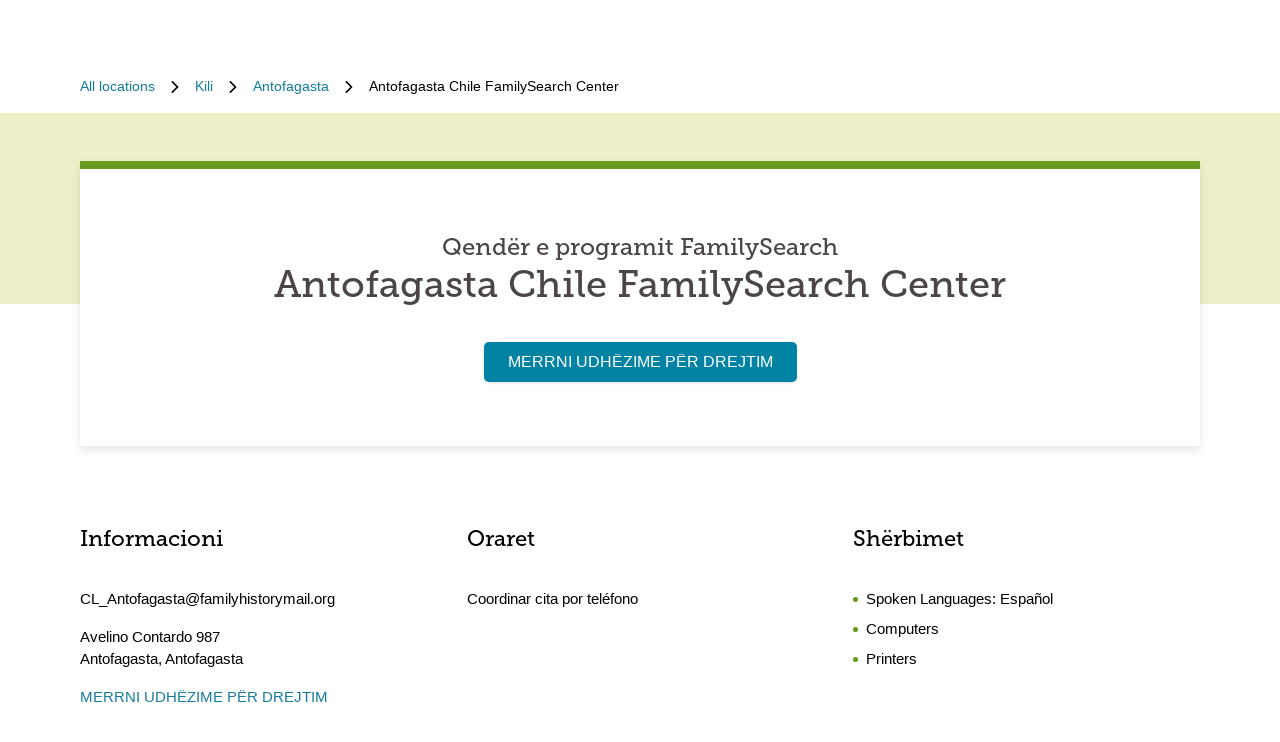

--- FILE ---
content_type: text/html; charset=utf-8
request_url: https://locations.familysearch.org/sq/cl/antofagasta/avelino-contardo-987
body_size: 7230
content:
<!DOCTYPE html><html lang="sq"><head><link rel="stylesheet" href="/assets/static/main-pC6v8b3D.css"/>
<link rel="stylesheet" href="/assets/static/NotificationBanner-Cz2L2URH.css"/>
<link rel="stylesheet" href="/assets/static/useBreakpoints-DNXxfPCm.css"/>
<link rel="stylesheet" href="/assets/static/Breadcrumbs-B2bMaCuL.css"/><title>Antofagasta Chile FamilySearch Center</title>
    <meta charset="UTF-8"/>
    <meta name="viewport" content="width=device-width, initial-scale=1, maximum-scale=5"/>
    <meta name="description" content="Accesează Antofagasta Chile FamilySearch Center. Obține acces la ajutor, tehnologie și resurse exclusive personalizate pentru a te ajuta în călătoria ta de întocmire a istoriei familiei."/>
<meta property="og:title" content="Antofagasta Chile FamilySearch Center"/>
<meta property="og:description" content="Accesează Antofagasta Chile FamilySearch Center. Obține acces la ajutor, tehnologie și resurse exclusive personalizate pentru a te ajuta în călătoria ta de întocmire a istoriei familiei."/>
<meta property="og:url" content="https://locations.familysearch.org/sq/cl/antofagasta/avelino-contardo-987"/>
<link rel="canonical" href="https://locations.familysearch.org/sq/cl/antofagasta/avelino-contardo-987"/>
<link rel="shortcut icon" type="image/ico" href="[data-uri]"/>
<meta http-equiv="X-UA-Compatible" content="IE=edge"/>
<meta rel="dns-prefetch" href="//www.yext-pixel.com"/>
<meta rel="dns-prefetch" href="//a.cdnmktg.com"/>
<meta rel="dns-prefetch" href="//a.mktgcdn.com"/>
<meta rel="dns-prefetch" href="//dynl.mktgcdn.com"/>
<meta rel="dns-prefetch" href="//dynm.mktgcdn.com"/>
<meta rel="dns-prefetch" href="//www.google-analytics.com"/>
<meta name="format-detection" content="telephone=no"/>
<meta property="og:type" content="website"/>
<meta property="twitter:card" content="summary"/>
<meta name="geo.placename" content="Antofagasta,Antofagasta"/>
<meta name="geo.region" content="CL-Antofagasta"/>
    <script>window.yextAnalyticsEnabled=true;window.enableYextAnalytics=()=>{window.yextAnalyticsEnabled=true}</script>
<script>
  window.addEventListener('ExReady', function(){
    FS.Analytics.deferPageView();
    // Call setTimeout to avoid a flaw in FS that triggers infinite recursion
    setTimeout(function(){
      FS.Analytics.adobeLaunchEx = function () { return true };
      setTimeout(function(){
        FS.Analytics.updatePageViewData({
          page_channel: 'locator-map',
          page_detail: 'Antofagasta Chile FamilySearch Center'
        });
        FS.Analytics.trackPageView();
      }, 1000);
    });
  });
  </script>
<link rel="stylesheet" type="text/css" href="https://foundry.familysearch.org/Foundry/v1/MuseoSlab/css"/>
<script type="application/ld+json">
  {"@graph":[{"@context":"https://schema.org","@type":"LocalBusiness","name":"Qendër e programit FamilySearch","address":{"@type":"PostalAddress","streetAddress":"Avelino Contardo 987","addressLocality":"Antofagasta","addressRegion":"Antofagasta","addressCountry":"CL"},"openingHours":["Mo,Tu,We,Th,Fr,Sa 00:00-00:00","Su 16:00-19:00"],"telephone":"+56 9 3269 1519"},null,{"@context":"http://www.schema.org","@type":"BreadcrumbList","itemListElement":[{"@type":"ListItem","name":"Family Search No-Region Directory","position":1,"item":{"@type":"Thing","@id":"../../../sq"}},{"@type":"ListItem","name":"Kili","position":2,"item":{"@type":"Thing","@id":"../../../sq/cl"}},{"@type":"ListItem","name":"Antofagasta","position":3,"item":{"@type":"Thing","@id":"../../../sq/cl/antofagasta"}},{"@type":"ListItem","name":"Antofagasta Chile FamilySearch Center","position":4,"item":{"@type":"Thing","@id":"../../../"}}]}]}
  </script><script type="module">
        const componentURL = new URL("/assets/client/index.BLlRfYFZ.js", import.meta.url)
        const component = await import(componentURL);

        const renderURL = new URL("/assets/render/_client.PXfxF9IK.js", import.meta.url)
        const render = await import(renderURL);

        render.render(
        {
            Page: component.default,
            pageProps: JSON.parse(decodeURIComponent("%7B%22document%22%3A%7B%22__%22%3A%7B%22entityPageSet%22%3A%7B%7D%2C%22name%22%3A%22index%22%7D%2C%22_additionalLayoutComponents%22%3A%5B%22CustomCodeSection%22%5D%2C%22_env%22%3A%7B%7D%2C%22_schema%22%3A%7B%22%40context%22%3A%22https%3A%2F%2Fschema.org%22%2C%22%40type%22%3A%22Thing%22%2C%22name%22%3A%22Qend%C3%ABr%20e%20programit%20FamilySearch%22%2C%22url%22%3A%22locations.familysearch.org%2Fsq%2Fcl%2Fantofagasta%2Favelino-contardo-987%22%7D%2C%22_site%22%3A%7B%22c_aboutSectionCTA%22%3A%7B%22label%22%3A%22M%C3%8BSONI%20M%C3%8B%20SHUM%C3%8B%22%2C%22link%22%3A%22https%3A%2F%2Fwww.familysearch.org%2Fen%2Fcenters%2Fabout%22%2C%22linkType%22%3A%22OTHER%22%7D%2C%22c_aboutSectionImage%22%3A%7B%22alternateText%22%3A%22Nj%C3%AB%20grua%20duke%20marr%C3%AB%20ndihm%C3%AB%20nga%20nj%C3%AB%20vullnetar%20n%C3%AB%20nj%C3%AB%20qend%C3%ABr%20t%C3%AB%20programit%20FamilySearch.%22%2C%22height%22%3A4000%2C%22url%22%3A%22https%3A%2F%2Fa.mktgcdn.com%2Fp%2Fko4jA0P6mghmjKzb-lrdpJ4LWTJemMKH47hH6vNVMsk%2F6000x4000.jpg%22%2C%22width%22%3A6000%7D%2C%22c_aboutSectionTitle%22%3A%22Si%20%C3%ABsht%C3%AB%20nj%C3%AB%20qend%C3%ABr%20e%20programit%20FamilySearch%3F%22%2C%22c_breadcrumbsText%22%3A%22T%C3%AB%20gjitha%20vendndodhjet%22%2C%22c_byAppointmentOnlyText%22%3A%22Vet%C3%ABm%20me%20Takim%22%2C%22c_closedHoursText%22%3A%22Mbyllet%20n%C3%AB%22%2C%22c_daysOfWeek%22%3A%7B%22friday%22%3A%22E%20premte%22%2C%22monday%22%3A%22E%20h%C3%ABn%C3%AB%22%2C%22saturday%22%3A%22E%20shtun%C3%AB%22%2C%22sunday%22%3A%22E%20diel%22%2C%22thursday%22%3A%22E%20enjte%22%2C%22tuesday%22%3A%22E%20mart%C3%AB%22%2C%22wednesday%22%3A%22E%20m%C3%ABrkur%C3%AB%22%7D%2C%22c_directoryBusinessName%22%3A%22FamilySearch%22%2C%22c_getDirectionsCTA%22%3A%22MERRNI%20UDH%C3%8BZIME%20P%C3%8BR%20DREJTIM%22%2C%22c_header%22%3A%7B%22links%22%3A%5B%7B%22label%22%3A%22Link1%22%2C%22link%22%3A%22https%3A%2F%2Fwww.familysearch.org%2Fen%2F%22%2C%22linkType%22%3A%22URL%22%7D%2C%7B%22label%22%3A%22Family%20Tree%22%2C%22link%22%3A%22https%3A%2F%2Fwww.yext.com%22%2C%22linkType%22%3A%22URL%22%7D%2C%7B%22label%22%3A%22Search%22%2C%22link%22%3A%22https%3A%2F%2Fwww.yext.com%22%2C%22linkType%22%3A%22URL%22%7D%2C%7B%22label%22%3A%22Memories%22%2C%22link%22%3A%22https%3A%2F%2Fwww.yext.com%22%2C%22linkType%22%3A%22URL%22%7D%2C%7B%22label%22%3A%22Get%20Involved%22%2C%22link%22%3A%22https%3A%2F%2Fwww.yext.com%22%2C%22linkType%22%3A%22URL%22%7D%2C%7B%22label%22%3A%22Activities%22%7D%2C%7B%22label%22%3A%22SIGN%20IN%22%2C%22link%22%3A%22https%3A%2F%2Fident.familysearch.org%2Fcis-web%2Foauth2%2Fv3%2Fauthorization%3Fclient_secret%3DqFN1CsF%252Fk52eEw%252BMJfbhTWN6k650fl5C4hZA4gG1yEqFIglZpK9aw29BiEwKyYbpj4V33ocTXPtgFt8azNoSmtfXjnKsGttQUL2fexKPDDX5NbP9IMgm5MDEWus%252F2%252B8R1PGTAwXfl7qoAOSJ5CFn9nmrs5rkOwI7RDv0dP5BOZydzd3cuUotk52v7WtfFY7WLAoEowDqR8b%252BJcytvZ1t0csL4diaWwLpyqCuNA34P0k5W7DqubFzlwZ5HL%252FQX5EGf5k1QgC4Q5ZXg36iBXJZwQfPaZv3WYc0kXn%252FKWDeHj1lKByB2v9rvkMsLzQZsslTJO3bvSE7mFU7p8sQS%252BENNQ%253D%253D%26response_type%3Dcode%26redirect_uri%3Dhttps%253A%252F%252Fwww.familysearch.org%252Fauth%252Ffamilysearch%252Fcallback%26state%3D%252F%26client_id%3D3Z3L-Z4GK-J7ZS-YT3Z-Q4KY-YN66-ZX5K-176R%22%2C%22linkType%22%3A%22OTHER%22%7D%2C%7B%22label%22%3A%22CREATE%20ACCOUNT%22%2C%22link%22%3A%22https%3A%2F%2Fwww.familysearch.org%2Fidentity%2Fsignup%2F%22%2C%22linkType%22%3A%22OTHER%22%7D%5D%2C%22logo%22%3A%7B%22height%22%3A35%2C%22url%22%3A%22https%3A%2F%2Fa.mktgcdn.com%2Fp%2FOVq9ouEqFvzjctE19T3UZHVRj6ODKIKoqljNcjH7Nsc%2F132x35.png%22%2C%22width%22%3A132%7D%7D%2C%22c_heroLabel1%22%3A%22Informacioni%22%2C%22c_hoursLabel%22%3A%22Oraret%22%2C%22c_instagram%22%3A%22https%3A%2F%2Fwww.instagram.com%2F%22%2C%22c_linkedIn%22%3A%22https%3A%2F%2Fwww.linkedin.com%2F%22%2C%22c_nearbyLocationsCTA%22%3A%7B%22label%22%3A%22GJEJ%20NJ%C3%8B%20VENDNDODHJE%22%7D%2C%22c_nearbyLocationsTitle%22%3A%22Vendndodhjet%20e%20af%C3%ABrta%22%2C%22c_nearbySectionAPIKey%22%3A%2227e89a7d70ee1375209ebc17a2bbaa91%22%2C%22c_openHoursText%22%3A%22Hapet%20n%C3%AB%22%2C%22c_readLessCTA%22%3A%22LEXONI%20M%C3%8B%20PAK%22%2C%22c_readMoreCTA%22%3A%22LEXONI%20M%C3%8B%20SHUM%C3%8B%22%2C%22c_searchExperienceAPIKey%22%3A%220725f078d09ed32336ef9337bd4e188a%22%2C%22c_searchInstructions%22%3A%22K%C3%ABrko%20sipas%20adres%C3%ABs%2C%20qytetit%20ose%20rajonit%22%2C%22c_servicesLabel%22%3A%22Sh%C3%ABrbimet%22%2C%22c_temporarilyClosedHoursText%22%3A%22P%C3%ABrkoh%C3%ABsisht%20e%20Mbyllur%22%2C%22c_twitter%22%3A%22https%3A%2F%2Fwww.twitter.com%2F%22%2C%22c_upcomingClassesCTA%22%3A%22SHIKOJI%20T%C3%8B%20GJITHA%22%2C%22c_upcomingClassesCollapseCTA%22%3A%22SHFAQ%20M%C3%8B%20PAK%22%2C%22c_upcomingClassesHeader%22%3A%22Klasat%20e%20ardhshme%22%2C%22c_youtube%22%3A%22https%3A%2F%2Fwww.youtube.com%2F%22%2C%22id%22%3A%22site-entity%22%2C%22meta%22%3A%7B%22entityType%22%3A%7B%22id%22%3A%22ce_site%22%2C%22uid%22%3A135772%7D%2C%22locale%22%3A%22sq%22%7D%2C%22name%22%3A%22Site%20Entity%22%2C%22uid%22%3A90729278%7D%2C%22_yext%22%3A%7B%22contentDeliveryAPIDomain%22%3A%22https%3A%2F%2Fcdn.yextapis.com%22%2C%22managementAPIDomain%22%3A%22https%3A%2F%2Fapi.yext.com%22%2C%22platformDomain%22%3A%22https%3A%2F%2Fwww.yext.com%22%7D%2C%22additionalHoursText%22%3A%22Coordinar%20cita%20por%20tel%C3%A9fono%22%2C%22address%22%3A%7B%22city%22%3A%22Antofagasta%22%2C%22countryCode%22%3A%22CL%22%2C%22line1%22%3A%22Avelino%20Contardo%20987%22%2C%22localizedCountryName%22%3A%22Kili%22%2C%22localizedRegionName%22%3A%22Antofagasta%22%2C%22region%22%3A%22Antofagasta%22%2C%22sublocality%22%3A%22Antofagasta%22%7D%2C%22businessId%22%3A2970756%2C%22c_aboutSectionDescription%22%3A%22Qendrat%20e%20programit%20FamilySearch%20gjenden%20n%C3%AB%20shum%C3%AB%20lloje%20godinash%2C%20si%20kisha%20ose%20biblioteka.%20Ato%20jan%C3%AB%20t%C3%AB%20hapura%20p%C3%ABr%20publikun%20dhe%20ofrojn%C3%AB%20qasje%20te%20dokumentet%20ekskluzive%20dhe%20p%C3%ABrdorim%20falas%20t%C3%AB%20teknologjis%C3%AB.%20Personeli%20%C3%ABsht%C3%AB%20i%20trajnuar%20p%C3%ABr%20t%E2%80%99ju%20ndihmuar%20t%C3%AB%20k%C3%ABrkoni%20dhe%20b%C3%ABni%20zbulime%20p%C3%ABr%20familjen.%22%2C%22c_alternateName%22%3A%22Antofagasta%20Chile%20FamilySearch%20Center%22%2C%22c_byAppointmentOnly%22%3Afalse%2C%22c_locationType%22%3A%22Qend%C3%ABr%20e%20programit%20FamilySearch%22%2C%22c_metaDescription%22%3A%22Acceseaz%C4%83%20Antofagasta%20Chile%20FamilySearch%20Center.%20Ob%C8%9Bine%20acces%20la%20ajutor%2C%20tehnologie%20%C8%99i%20resurse%20exclusive%20personalizate%20pentru%20a%20te%20ajuta%20%C3%AEn%20c%C4%83l%C4%83toria%20ta%20de%20%C3%AEntocmire%20a%20istoriei%20familiei.%22%2C%22c_metaTitle%22%3A%22Antofagasta%20Chile%20FamilySearch%20Center%22%2C%22c_moreAboutThisLocation%22%3A%7B%22image%22%3A%7B%22height%22%3A3456%2C%22url%22%3A%22http%3A%2F%2Fa.mktgcdn.com%2Fp%2F1LLkqgPQp1TBDqFtSiuhAsuw8bkMkxEa-4f8wJJ0x04%2F5184x3456.jpg%22%2C%22width%22%3A5184%7D%2C%22title%22%3A%22M%C3%AB%20shum%C3%AB%20p%C3%ABr%20k%C3%ABt%C3%AB%20vendndodhje%22%7D%2C%22c_pagesURL%22%3A%22https%3A%2F%2Flocations.familysearch.org%2Fsq%2Fcl%2Fantofagasta%2Favelino-contardo-987%22%2C%22c_serviceListOptionSelect%22%3A%5B%22Computers%22%2C%22Printers%22%5D%2C%22c_servicesList%22%3A%5B%22Kompjuterat%22%2C%22Pajisjet%20kompjuterike%20t%C3%AB%20llojit%20Chromebook%22%2C%22P%C3%ABrvoja%20zbulimi%22%2C%22Libra%20ose%20dokumente%20vendore%22%2C%22Pajisje%20leximi%20p%C3%ABr%20mikrofilma%22%2C%22Skaner%20p%C3%ABr%20negativat%20e%20fotografive%22%2C%22Skaner%20p%C3%ABr%20Fotografi%22%2C%22Printer%22%5D%2C%22c_spokenLanguage%22%3A%5B%22Espa%C3%B1ol%22%5D%2C%22dm_directoryParents_noregiondirectory%22%3A%5B%7B%22name%22%3A%22Family%20Search%20No-Region%20Directory%22%2C%22slug%22%3A%22sq%22%7D%2C%7B%22name%22%3A%22Kili%22%2C%22slug%22%3A%22sq%2Fcl%22%7D%2C%7B%22name%22%3A%22Antofagasta%22%2C%22slug%22%3A%22sq%2Fcl%2Fantofagasta%22%7D%2C%7B%22name%22%3A%22Antofagasta%20Chile%20FamilySearch%20Center%22%2C%22slug%22%3A%22%22%7D%5D%2C%22emails%22%3A%5B%22CL_Antofagasta%40familyhistorymail.org%22%5D%2C%22geocodedCoordinate%22%3A%7B%22latitude%22%3A-23.6633922%2C%22longitude%22%3A-70.4006164%7D%2C%22googlePlaceId%22%3A%22ChIJN6fO5sLVr5YRSFU81ytWthk%22%2C%22hours%22%3A%7B%22friday%22%3A%7B%22isClosed%22%3Atrue%7D%2C%22monday%22%3A%7B%22isClosed%22%3Atrue%7D%2C%22saturday%22%3A%7B%22isClosed%22%3Atrue%7D%2C%22sunday%22%3A%7B%22openIntervals%22%3A%5B%7B%22end%22%3A%2219%3A00%22%2C%22start%22%3A%2216%3A00%22%7D%5D%7D%2C%22thursday%22%3A%7B%22isClosed%22%3Atrue%7D%2C%22tuesday%22%3A%7B%22isClosed%22%3Atrue%7D%2C%22wednesday%22%3A%7B%22isClosed%22%3Atrue%7D%7D%2C%22id%22%3A%22403849%22%2C%22locale%22%3A%22sq%22%2C%22mainPhone%22%3A%22%2B56%209%203269%201519%22%2C%22meta%22%3A%7B%22entityType%22%3A%7B%22id%22%3A%22location%22%2C%22uid%22%3A0%7D%2C%22locale%22%3A%22sq%22%7D%2C%22name%22%3A%22Qend%C3%ABr%20e%20programit%20FamilySearch%22%2C%22ref_listings%22%3A%5B%7B%22listingUrl%22%3A%22http%3A%2F%2Fwww.bing.com%2Fmaps%3Fss%3Dypid.YN8039x9771888593341616356%26amp%3Bamp%3Bmkt%3Des-CL%22%2C%22publisher%22%3A%22BING%22%7D%2C%7B%22listingUrl%22%3A%22%22%2C%22publisher%22%3A%22GOOGLEMYBUSINESS%22%7D%5D%2C%22siteDomain%22%3A%22locations.familysearch.org%22%2C%22siteId%22%3A44368%2C%22siteInternalHostName%22%3A%22locations.familysearch.org%22%2C%22slug%22%3A%22sq%2Fcl%2Fantofagasta%2Favelino-contardo-987%22%2C%22timezone%22%3A%22America%2FSantiago%22%2C%22uid%22%3A79494284%2C%22websiteUrl%22%3A%7B%22displayUrl%22%3A%22https%3A%2F%2Flocations.familysearch.org%2Fsq%2Fcl%2Fantofagasta%2Favelino-contardo-987%22%2C%22preferDisplayUrl%22%3Afalse%2C%22url%22%3A%22https%3A%2F%2Flocations.familysearch.org%2Fsq%2Fcl%2Fantofagasta%2Favelino-contardo-987%22%7D%2C%22c_reviewsSection%22%3A%7B%7D%2C%22dm_directoryParents%22%3A%5B%7B%22name%22%3A%22Family%20Search%20No-Region%20Directory%22%2C%22slug%22%3A%22sq%22%7D%2C%7B%22name%22%3A%22Kili%22%2C%22slug%22%3A%22sq%2Fcl%22%7D%2C%7B%22name%22%3A%22Antofagasta%22%2C%22slug%22%3A%22sq%2Fcl%2Fantofagasta%22%7D%2C%7B%22name%22%3A%22Antofagasta%20Chile%20FamilySearch%20Center%22%2C%22slug%22%3A%22%22%7D%5D%2C%22translations%22%3A%7B%22sq%22%3A%7B%22translation%22%3A%7B%22Go%20to%20previous%20page.%20Currently%20on%20Page%20%7B%7BCURRENT_PAGE%7D%7D%20of%20%7B%7BMAX_PAGE_COUNT%7D%7D%22%3A%22Shko%20te%20faqja%20e%20m%C3%ABparshme.%20Aktualisht%20n%C3%AB%20Faqen%20%7B%7BCURRENT_PAGE%7D%7D%20nga%20%7B%7BMAX_PAGE_COUNT%7D%7D%22%2C%22Go%20to%20next%20page.%20Currently%20on%20Page%20%7B%7BCURRENT_PAGE%7D%7D%20of%20%7B%7BMAX_PAGE_COUNT%7D%7D%22%3A%22Shko%20te%20faqja%20tjet%C3%ABr.%20Aktualisht%20n%C3%AB%20Faqen%20%7B%7BCURRENT_PAGE%7D%7D%20nga%20%7B%7BMAX_PAGE_COUNT%7D%7D%22%2C%22%7B%7BSTART%7D%7D-%7B%7BEND%7D%7D%20of%20%7B%7BRESULTS_COUNT%7D%7D%20locations%20near%20%7B%7BSEARCH_PLACE%7D%7D%22%3A%22%7B%7BSTART%7D%7D-%7B%7BEND%7D%7D%20nga%20%7B%7BRESULTS_COUNT%7D%7D%20vendndodhje%20af%C3%ABr%20%7B%7BSEARCH_PLACE%7D%7D%22%2C%22%7B%7BSTART%7D%7D-%7B%7BEND%7D%7D%20of%20%7B%7BRESULTS_COUNT%7D%7D%20locations%20found%22%3A%22%7B%7BSTART%7D%7D-%7B%7BEND%7D%7D%20nga%20%7B%7BRESULTS_COUNT%7D%7D%20vendndodhje%20t%C3%AB%20gjetura%22%2C%22%7B%7BRESULTS_COUNT%7D%7D%20locations%20found%20near%20%7B%7BSEARCH_PLACE%7D%7D%22%3A%22%7B%7BRESULTS_COUNT%7D%7D%20vendndodhje%20af%C3%ABr%20%7B%7BSEARCH_PLACE%7D%7D%22%2C%22%7B%7BRESULTS_COUNT%7D%7D%20locations%20found%22%3A%22%7B%7BRESULTS_COUNT%7D%7D%20vendndodhje%20t%C3%AB%20gjetura%22%2C%221%20location%20found%20near%20%7B%7BSEARCH_PLACE%7D%7D%22%3A%221%20vendndodhje%20af%C3%ABr%20%7B%7BSEARCH_PLACE%7D%7D%22%2C%221%20location%20found%22%3A%221%20vendndodhje%20e%20gjetur%22%2C%22No%20locations%20found%20near%20%7B%7BSEARCH_PLACE%7D%7D%22%3A%22Nuk%20u%20gjet%20asnj%C3%AB%20vendndodhje%20af%C3%ABr%20%7B%7BSEARCH_PLACE%7D%7D%22%2C%22No%20locations%20found%22%3A%22Nuk%20u%20gjet%20asnj%C3%AB%20vendndodhje%22%7D%7D%7D%7D%2C%22__meta%22%3A%7B%22mode%22%3A%22production%22%7D%2C%22path%22%3A%22sq%2Fcl%2Fantofagasta%2Favelino-contardo-987%22%2C%22relativePrefixToRoot%22%3A%22..%2F..%2F..%2F%22%7D")),
        }
        );
    </script><script>var IS_PRODUCTION = true;var PRODUCTION_DOMAINS = JSON.parse("{\"primary\":\"locations.familysearch.org\",\"aliases\":[]}");</script></head>
    <body>
      <div id="reactele"><div class="mt-[60px]"></div><nav class="Breadcrumbs container" aria-label="Breadcrumb"><ol class="Breadcrumbs-list flex-wrap justify-start"><li class="Breadcrumbs-item"><a class="Link Breadcrumbs-link Link--breadcrumbs" href="../../../sq" style="unicode-bidi:bidi-override;direction:ltr" data-ya-track="breadcrumb_0"><span class="Breadcrumbs-label">All locations</span></a><span class="Breadcrumbs-separator"><img src="data:image/svg+xml,%3csvg%20fill=&#39;none&#39;%20height=&#39;12&#39;%20viewBox=&#39;0%200%208%2012&#39;%20width=&#39;8&#39;%20xmlns=&#39;http://www.w3.org/2000/svg&#39;%3e%3cpath%20d=&#39;m7.31547%206.39836-5.5208%205.43644c-.22027.2203-.57645.2203-.79672%200l-.332748-.3328c-.220269-.2202-.220269-.5764%200-.7967l4.794378-4.7053-4.789691-4.70533c-.22027-.22027-.22027-.576451%200-.79672l.332751-.332748c.22027-.2202694.57645-.2202694.79672%200l5.52079%205.436438c.21559.22027.21558.57645-.00468.79672z&#39;%20fill=&#39;%23000000&#39;/%3e%3c/svg%3e" alt=""/></span></li><li class="Breadcrumbs-item"><a class="Link Breadcrumbs-link Link--breadcrumbs" href="../../../sq/cl" style="unicode-bidi:bidi-override;direction:ltr" data-ya-track="breadcrumb_1"><span class="Breadcrumbs-label">Kili</span></a><span class="Breadcrumbs-separator"><img src="data:image/svg+xml,%3csvg%20fill=&#39;none&#39;%20height=&#39;12&#39;%20viewBox=&#39;0%200%208%2012&#39;%20width=&#39;8&#39;%20xmlns=&#39;http://www.w3.org/2000/svg&#39;%3e%3cpath%20d=&#39;m7.31547%206.39836-5.5208%205.43644c-.22027.2203-.57645.2203-.79672%200l-.332748-.3328c-.220269-.2202-.220269-.5764%200-.7967l4.794378-4.7053-4.789691-4.70533c-.22027-.22027-.22027-.576451%200-.79672l.332751-.332748c.22027-.2202694.57645-.2202694.79672%200l5.52079%205.436438c.21559.22027.21558.57645-.00468.79672z&#39;%20fill=&#39;%23000000&#39;/%3e%3c/svg%3e" alt=""/></span></li><li class="Breadcrumbs-item"><a class="Link Breadcrumbs-link Link--breadcrumbs" href="../../../sq/cl/antofagasta" style="unicode-bidi:bidi-override;direction:ltr" data-ya-track="breadcrumb_2"><span class="Breadcrumbs-label">Antofagasta</span></a><span class="Breadcrumbs-separator"><img src="data:image/svg+xml,%3csvg%20fill=&#39;none&#39;%20height=&#39;12&#39;%20viewBox=&#39;0%200%208%2012&#39;%20width=&#39;8&#39;%20xmlns=&#39;http://www.w3.org/2000/svg&#39;%3e%3cpath%20d=&#39;m7.31547%206.39836-5.5208%205.43644c-.22027.2203-.57645.2203-.79672%200l-.332748-.3328c-.220269-.2202-.220269-.5764%200-.7967l4.794378-4.7053-4.789691-4.70533c-.22027-.22027-.22027-.576451%200-.79672l.332751-.332748c.22027-.2202694.57645-.2202694.79672%200l5.52079%205.436438c.21559.22027.21558.57645-.00468.79672z&#39;%20fill=&#39;%23000000&#39;/%3e%3c/svg%3e" alt=""/></span></li><li class="Breadcrumbs-item"><span class="Breadcrumbs-label">Antofagasta Chile FamilySearch Center</span></li></ol></nav><div class="Hero Hero--default mt-4 py-12"><div class="container flex flex-col lg:flex-row "><div class="Hero-container Hero-container--default shadow-hero-shadow text-center px-4 py-8 sm:py-16 w-full"><div class="Heading Heading--hero text-2xl mb-4 sm:mb-0 w-full">Qendër e programit FamilySearch<h1 class="Heading Heading--hero mb-4">Antofagasta Chile FamilySearch Center</h1></div><div class="mb-4 w-full"></div><a class="Link Button Button--primary w-full sm:w-auto" href="https://maps.google.com/maps/search/?api=1&amp;query=Avelino%20Contardo%20987,%20Antofagasta,%20Antofagasta,%20CL&amp;query_place_id=ChIJN6fO5sLVr5YRSFU81ytWthk" rel="noopener" style="unicode-bidi:bidi-override;direction:ltr" data-ya-track="cta" target="_blank">MERRNI UDHËZIME PËR DREJTIM</a></div></div></div><div class="Core py-8"><div class="container"><div class="grid grid-cols-1 sm:grid-cols-2 lg:grid-cols-3 sm:gap-10"><div class="w-full mb-16 sm:mb-8 px-0 text-[15px]"><h2 class="Heading Heading--sub mb-8">Informacioni</h2><div class="my-4 break-words"> <!-- -->CL_Antofagasta@familyhistorymail.org</div><div class="my-4"><div class="address-line"><span> Avelino Contardo 987</span></div><div class="address-line"></div><div class="address-line"><span> Antofagasta</span><span>,</span> <abbr title="Antofagasta">Antofagasta</abbr></div></div><a class="Link Link--primaryblue mt-4 -ml-2" href="https://maps.google.com/maps/search/?api=1&amp;query=Avelino%20Contardo%20987,%20Antofagasta,%20Antofagasta,%20CL&amp;query_place_id=ChIJN6fO5sLVr5YRSFU81ytWthk" rel="noopener" style="unicode-bidi:bidi-override;direction:ltr" data-ya-track="cta" target="_blank">MERRNI UDHËZIME PËR DREJTIM</a><div class="flex items-center mt-4 pb-4"><a class="Link Link--secondary" href="tel:+56 9 3269 1519" style="unicode-bidi:bidi-override;direction:ltr" data-ya-track="phone">+56 9 3269 1519</a></div><div class="flex flex-row mt-4 pt-4 sm:mr-8 border-t-brand-gray-200 border-t-[1px]"></div></div><div class="w-full mb-16 sm:mb-8 px-0 text-[15px]"><h2 class="Heading Heading--sub mb-8">Oraret</h2><div class="mt-4">Coordinar cita por teléfono</div></div><div class="w-full mb-16 sm:mb-8 px-0 text-[15px]"><h2 class="Heading Heading--sub mb-8">Shërbimet</h2><ul class="list-inside list-disc"><li class="mb-2 text-brand-primary"><span class="text-black -left-2 relative">Spoken Languages: <!-- -->Español</span></li><li class="mb-2 text-brand-primary"><span class="text-black -left-2 relative">Computers</span></li><li class="mb-2 text-brand-primary"><span class="text-black -left-2 relative">Printers</span></li></ul></div></div></div></div><div class="About About--sideImage py-8 sm:py-16"><div class="container flex flex-col md:flex-row gap-8 md:gap-16"><div class="About-info w-full flex flex-col gap-6 p-4 sm:p-8 text-left md:w-1/2 items-start sm:items-start pl-0 sm:pl-0"><h2 class="Heading Heading--lead">Si është një qendër e programit FamilySearch?</h2><div class="font-[15px]">Qendrat e programit FamilySearch gjenden në shumë lloje godinash, si kisha ose biblioteka. Ato janë të hapura për publikun dhe ofrojnë qasje te dokumentet ekskluzive dhe përdorim falas të teknologjisë. Personeli është i trajnuar për t’ju ndihmuar të kërkoni dhe bëni zbulime për familjen.</div><a class="Link About-cta Link--primaryblue -ml-2" href="https://www.familysearch.org/en/centers/about" rel="noopener" style="unicode-bidi:bidi-override;direction:ltr" data-ya-track="cta" target="_blank">MËSONI MË SHUMË</a></div><div class="w-full sm:w-1/2 order-first sm:order-none"><img style="object-fit:cover;object-position:center;max-width:6000px;width:100%;aspect-ratio:6000 / 4000" src="https://dyn.mktgcdn.com/p/ko4jA0P6mghmjKzb-lrdpJ4LWTJemMKH47hH6vNVMsk/width=500,height=500" class="object-contain" srcset="https://dyn.mktgcdn.com/p/ko4jA0P6mghmjKzb-lrdpJ4LWTJemMKH47hH6vNVMsk/width=100,height=67 100w, https://dyn.mktgcdn.com/p/ko4jA0P6mghmjKzb-lrdpJ4LWTJemMKH47hH6vNVMsk/width=320,height=213 320w, https://dyn.mktgcdn.com/p/ko4jA0P6mghmjKzb-lrdpJ4LWTJemMKH47hH6vNVMsk/width=640,height=427 640w, https://dyn.mktgcdn.com/p/ko4jA0P6mghmjKzb-lrdpJ4LWTJemMKH47hH6vNVMsk/width=960,height=640 960w, https://dyn.mktgcdn.com/p/ko4jA0P6mghmjKzb-lrdpJ4LWTJemMKH47hH6vNVMsk/width=1280,height=853 1280w, https://dyn.mktgcdn.com/p/ko4jA0P6mghmjKzb-lrdpJ4LWTJemMKH47hH6vNVMsk/width=1920,height=1280 1920w" sizes="(max-width: 640px) 100px, (max-width: 768px) 320px, (max-width: 1024px) 640px, (max-width: 1280px) 960px, (max-width: 1536px) 1280px, 1920px" loading="eager" alt="Një grua duke marrë ndihmë nga një vullnetar në një qendër të programit FamilySearch."/></div></div></div></div>
    
  </body></html>